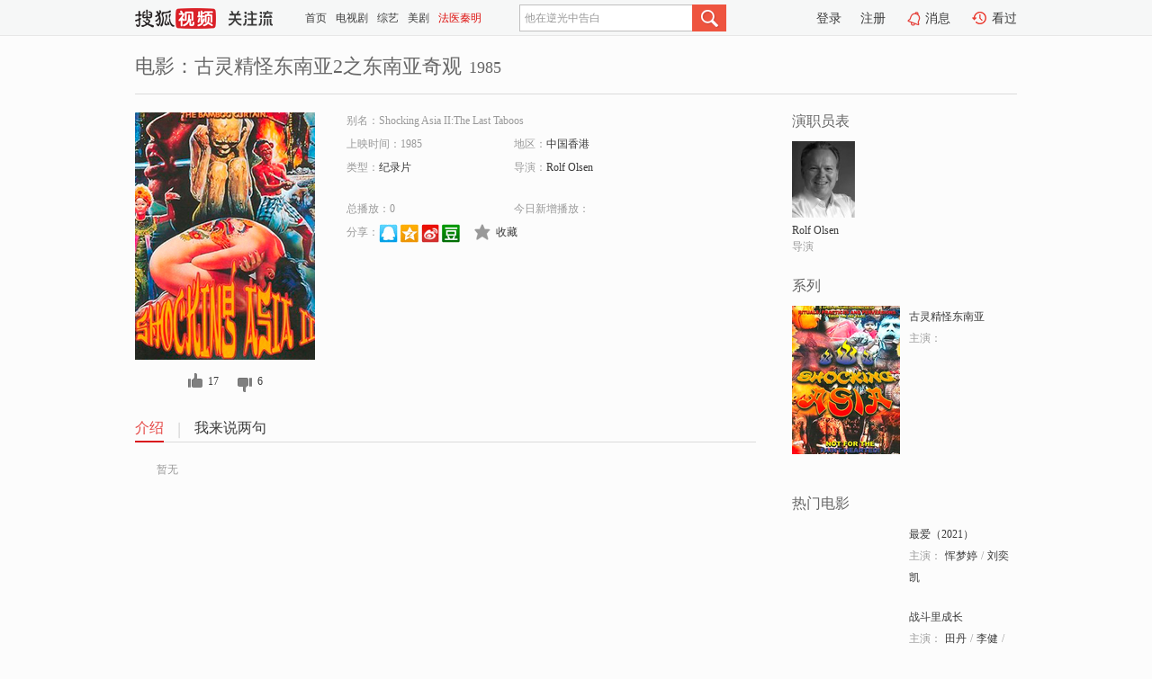

--- FILE ---
content_type: text/html;charset=UTF-8
request_url: http://tv.sohu.com/item/MTE0MjAwMA==.html
body_size: 4437
content:











 <!DOCTYPE html PUBLIC "-//W3C//DTD XHTML 1.0 Transitional//EN" "http://www.w3.org/TR/xhtml1/DTD/xhtml1-transitional.dtd">
<html>
<head>
<title>古灵精怪东南亚2之东南亚奇观-电影-高清视频在线观看-搜狐视频</title>
<meta http-equiv="Content-Type" content="text/html; charset=UTF-8">
<meta name="keywords" content="古灵精怪东南亚2之东南亚奇观,电影,高清视频,在线观看">
<meta name="description" content="搜狐视频为您提供关于(古灵精怪东南亚2之东南亚奇观)的高清视频在线观看、剧情内容介绍、以及周边的一切，包括(古灵精怪东南亚2之东南亚奇观)的图片、预告片、拍摄花絮、影讯、相关新闻及评论等。更多关于(古灵精怪东南亚2之东南亚奇观)的精彩内容，尽在搜狐视频。">
<meta http-equiv="Content-Type" content="text/html; charset=UTF-8">
<meta http-equiv="pragma" content="no-cache">
<meta http-equiv="cache-control" content="no-cache,must-revalidate">
<meta http-equiv="expires" content="0">
<meta name="robots" content="all" />
<meta property="og:url" content="https://tv.sohu.com/item/MTE0MjAwMA==.html"/>
<meta property="og:type" content="website"/>
<meta property="og:site_name" content="搜狐视频" />
<meta property="og:title" content="古灵精怪东南亚2之东南亚奇观" />
<meta property="og:description" content="暂无" />
<meta property="og:image" content="http://photocdn.sohu.com/kis/fengmian/1142/1142000/1142000_ver_big.jpg" />
<link type="image/x-icon" rel="shortcut icon"  href="//tv.sohu.com/favicon.ico" />
<link type="text/css" rel="stylesheet" href="//css.tv.itc.cn/global/global201302.css" />
<link type="text/css" rel="stylesheet" href="//css.tv.itc.cn/channel/nav_v1.css" />
<link type="text/css" rel="stylesheet" href="//assets.changyan.sohu.com/rs/prod_/sohucs.min-sohutv.v118.css" />
<link type="text/css" rel="stylesheet" href="//css.tv.itc.cn/search/search-movie.css" />
<script type="text/javascript">
	// 测试数据
	var vid="0";
	var nid = "";
	var pid ="0";
	var cover=""; 	
	var playlistId="0";
	var o_playlistId="";
    var cid="100";//一级分类id
	var subcid="100110";//二级分类id
	var osubcid="";//二级分类的唯一项
	var category="";
	var cateCode="";
	var pianhua = "";
	var tag = "";
	var tvid = "";
	var playerSpaceId = "";
	var kis_id="1142000";
	var filmType = "movie";
	var isFee = "0";
	var comment_c_flag="vp";
</script>
<script src="//js.tv.itc.cn/kao.js"></script>
<script src="//js.tv.itc.cn/dict.js"></script>
<script src="//js.tv.itc.cn/gg.seed.js"></script>
<script src="//js.tv.itc.cn/base/core/j_1.7.2.js"></script>
<script src="//tv.sohu.com/upload/static/star/g.js"></script>
<script src="//js.tv.itc.cn/site/search/movie/inc.js"></script>
<script type="text/javascript">
kao('pingback', function () {
	pingbackBundle.initHref({
		customParam : {
			 
				movie : {
				url : '//click.hd.sohu.com.cn/x.gif',
				type : ['extends'],
				stype:['workshow_movie'],
				col1:	function(config, el) {
					return el.getAttribute('pos') == null ? [''] : el.getAttribute('pos');
				},
				col2:	function(config, el) {
					return el.getAttribute('location') == null ? [''] : el.getAttribute('location');
				},
				col3:		function(config, el) {
								 var playsource=el.getAttribute('vv');
								 var vv='';
								 if(playsource=='sohutv'){
								 	vv='work_playpage_vv';
								 }else if(playsource=='work_starpage_vv' || playsource=='work_playpage_vv' || playsource=='work_search_vv' || playsource=='work_workpage_vv'){
								 	vv=playsource;
								 }else{
								 	vv='work_outer_vv';
								 }
								return vv;
						 },
				suv : 'cookie-SUV',
				p : 'passport',
				y : 'cookie-YYID',
				f : 'cookie-fuid',
				_ : 'stamp'
			}
	 
		}
	});
});

getHeaderFrag();
function getHeaderFrag() {
    // console.log("jinru")
    $.ajax({
        type:"GET",
        url:"/star/openkis/star/header",
        success:function(data){
            console.info(data);
            $("#fragHeader").html(data);
        },
        error:function(data){
            $("#fragHeader").html("");
            console.log("Error: "+data);
        }
    });
}

</script>

</head>
<body>
<br>
<!-- Start : areaTop -->
 <div class="areaTop" id="hd-navMiniBar" style="position: fixed; top: 0px; left: 0px; width: 100%; z-index: 999;">
     <div class="area clear" id = "fragHeader" onload =getHeaderFrag()>

     </div>
</div>
<style>
	#hd-fBox2,.hd-mUpload{display:none;}
	.areaTop .hd-hotWord{
		overflow: hidden;
		width:312px;
	}
</style>
<!-- End : areaTop -->
<div class="wrapper">
	<div class="movie-name area rel cfix">
		
		<h2 >电影：古灵精怪东南亚2之东南亚奇观<span>1985</span></h2>
	</div>
	<!-- Start : bodyer -->
	<div class="cfix area">
		<div class="movieL">
			<!-- Start : movie info -->
			<div class="cfix movie-info">
			  
			 
			
			
		    
		 	  
			
			
			
			    <div class="colL">
				<div class="movie-pic">
					
					
						<img lazysrc="//photocdn.sohu.com/kis/fengmian/1142/1142000/1142000_ver_big.jpg" width="200" height="275" src="//css.tv.itc.cn/channel/v2/index-images/default_v.svg" alt="古灵精怪东南亚2之东南亚奇观" />
					
				</div>
				<p class="ta-c">
				<a class="like" title="" href="#">0</a>
				<a class="unlike" title="" href="#">0</a>
				</p>
				</div>
				<div class="movie-infoR">
					<ul class="cfix mB20">
						<li class="w1"><span>别名：Shocking Asia II:The Last Taboos</span></li> 
						<li><span>上映时间：1985</span></li>
						
						<li><span>地区：</span><a href="//so.tv.sohu.com/list_p1100_p2_p3_p4_p5_p6_p7_p8_p9.html" title="" target="_blank" pb-url="movie" pos="work_info" location="work_info_others" vv="work_search_vv">中国香港</a> </li>
						<li><span>类型：</span><a href="//so.tv.sohu.com/list_p1100_p2100110_p3_p4_p5_p6_p7_p8_p9.html" title="" target="_blank" pb-url="movie" pos="work_info" location="work_info_others" vv="work_search_vv">纪录片</a></li>
						<li><span>导演：</span><a href="//tv.sohu.com/star/MTEzNzYzOV9Sb2xmIE9sc2Vu.shtml" target="_blank" pb-url="movie" vv="work_starpage_vv" pos="work_info" location="work_info_others">Rolf Olsen</a>   </li>
						
						
						</ul>
						<ul class="cfix mB10">
                        <!--update 总播放：开始-->
                        <li><span>总播放：</span><em class="total-play"></em></li>
                        <!--update 总播放：结束-->
                        <!--update 今日新增播放：开始-->
                        <li><span>今日新增播放：</span><em class="today-play"></em></li>
                        <!--update 今日新增播放：结束-->
						
						<li class="w1 action">
                            <!--update 新版分享：开始-->
                            <div class="share cfix" style="width: auto">
                                <span>分享：</span><a title="" onclick="javascript:jump('mqq')" href="javascript:void(0)"><img width="21" height="21" alt="" src="//css.tv.itc.cn/search/images/qq.gif"></a>
                                <a title="" onclick="javascript:jump('qq')" href="javascript:void(0)"><img width="20" height="21" alt="" src="//css.tv.itc.cn/search/images/qzone.gif"></a>
                                <a title="" onclick="javascript:jump('weibosina')" href="javascript:void(0)"><img width="20" height="21" alt="" src="//css.tv.itc.cn/search/images/swb.gif"></a>
                                <a title="" onclick="javascript:jump('douban')" href="javascript:void(0)"><img width="20" height="21" alt="" src="//css.tv.itc.cn/search/images/db.gif"></a>
                            </div>
                            <!--update 新版分享：结束-->
							<div class="l actionR">
								<a href="" title="" class="ico-store">收藏</a>  
							</div>
						</li>
						</ul> 
						 
						 
						 <div class="cfix bot">
							
							
					 </div>
				</div>
			</div>
			<!-- End : movie info -->
			<!-- Start : tab -->
			<ul class="cfix movieTab">
				<li class="first on"><a href="#" title="">介绍</a></li>
				
				
				
				
				
				  <li><a href="#" title="">我来说两句</a></li>
				
				
			</ul>
			<!-- End : tab -->
			<!-- Start : modA -->
			<div class="movieCont mod">
			
				<p class="intro">
					<span class="full_intro" style="display:none">&nbsp;&nbsp;&nbsp;&nbsp;&nbsp;&nbsp;&nbsp;&nbsp;暂无</span>
					  
				      
				     
				      &nbsp;&nbsp;&nbsp;&nbsp;&nbsp;&nbsp;&nbsp;&nbsp;暂无  
				      
				    

				</p>
			
			</div>
			<!-- End : modA -->
			<!-- Start : modB -->
			
			<!-- End : modB -->
			<!-- Start : modC -->
			
			<!-- End : modC -->
			<!-- Start : modD -->
			
			<!-- End : modD -->
			<!-- Start : modE -->
			
					 
			
			

		 
			<div class="mod comment" style="display:none">
			<!--  <div id="SOHUCS" sid="" oid="" style="width: 100%; height: auto;"></div>-->
			<div id="SOHUCS"></div>
			</div>
			 
			</div> 
		  
			<!-- End : modE -->
		<div class="movieR">
		 
			<!-- Start : cast -->
			<div class="mod cast">
			
				<div class="mod-tit">
					<h4>演职员表</h4>
				</div>
				<ul class="cfix">
				  
				  	
				 	 
				 	 	
				 	 
				  
					
					<!--   -->
				           
					<li>
						<div class="pic"><a href="//tv.sohu.com/star/MTEzNzYzOV9Sb2xmIE9sc2Vu.shtml" title="Rolf Olsen" target="_blank" pb-url="movie" pos="work_cast" vv="work_starpage_vv"><img lazysrc="//photocdn.sohu.com/kistar/fengmian/1137/1137639/1137639_ver_small.jpg" src="//css.tv.itc.cn/channel/v2/index-images/default_v.svg" width="70" height="85" alt="Rolf Olsen" /></a></div>
						<p><a href="//tv.sohu.com/star/MTEzNzYzOV9Sb2xmIE9sc2Vu.shtml" target="_blank" title="Rolf Olsen" pb-url="movie" pos="work_cast" vv="work_starpage_vv">Rolf Olsen</a></p><p><span title="导演">导演</span></p>
					</li>
					  
					
				</ul>
				
			
			</div>
			<!-- End : cast -->
			<!-- Start : serial -->
			<div class="mod serial">
				<div class="mod-tit">
				<h4>系列</h4>	
				</div>
				<ul class="list-movie">
				
				 
				 	
				 	
				 	
				 	
				 
					
				 	<li>
						<div class="pic">
							<a href="//tv.sohu.com/item/MTE0MTk5Nw==.html" title="古灵精怪东南亚" target="_blank" pb-url="movie" pos="work_series" vv="work_playpage_vv"><img lazysrc="//photocdn.sohu.com/kis/fengmian/1141/1141997/1141997_ver_small.jpg" src="//css.tv.itc.cn/channel/v2/index-images/default_v.svg" class="sz2" alt="古灵精怪东南亚" /></a>
						</div>
						<div class="text">
							<strong><a href="//tv.sohu.com/item/MTE0MTk5Nw==.html" title="古灵精怪东南亚" target="_blank" pb-url="movie" pos="work_series" vv="work_playpage_vv">古灵精怪东南亚</a></strong>
							<p>主演：</p>
						</div>
					</li>
				
					
				</ul>
				
				
			</div>
			<!-- End : serial -->
			<!-- Start : recommend -->
			<div class="mod recommend">
				<div class="mod-tit">
				<h4>热门电影</h4>
				</div>
					<ul class="list-movie"></ul>
				 
			</div>
			<!-- End : recommend -->
			<!-- Start : sort -->
			<div class="mod sort">
			</div>
			<!-- End : sort -->
			<div class="mod soMovie">
				<form action="" method="post" id="sFormB" autocomplete="off" name="sFormB" onsubmit="return searchFormA('sKeyB');"><input type="text" value="" id="sKeyB" class="input" /><input type="submit" value="" class="btn-soMovie" />
				</form>
			</div>
		</div>
	</div>
<!-- End : content -->
</div>
 

<!-- End:content -->
    


<span id="footerFrag" onload="getFootererFrag()"></span>

<script>
    getFootererFrag();
    function getFootererFrag() {
        docWrite = document.write;
        document.write = function( text ){
            console.log(text);
            var elements = document.getElementsByClassName("now_year");
            Array.prototype.forEach.call(elements, function (element) {
                element.innerHTML = text;
            });
        };
        $.ajax({
            type:"GET",
            url:"/star/openkis/star/footer",
            async : true,
            success:function(result){
                console.info(result);
                $("#footerFrag").html(result);
                //  还原
                document.write = docWrite;
            },
            error:function(result){
                $("#footerFrag").html("");
                console.log("Error: "+result);
            }
        });


    };
</script>
 <script>
    messagebus.publish('core.loaded_end');
(function(){function a(){var a=/win/i.test(navigator.userAgent);if(a)if(typeof window.ActiveXObject=="function")try{var b=new ActiveXObject("SoHuVA.SoHuDector.1");b.StartSoHuVA()}catch(c){}else{function d(){var a=navigator.plugins||[];for(var b=0,c;c=a[b];b++)if(/npifox/i.test(c.description))return!0;return!1}if(d()){var e=document.getElementById("embed_ifox");if(!e){var f=document.createElement("div");f.style.cssText="position:absolute;zIndex:-1;height:1px",f.innerHTML='<embed id="embed_ifox" type="application/ifox-plugin" width="0" height="0"></embed>',document.body&&(document.body.insertBefore(f,document.body.firstChild),e=document.getElementById("embed_ifox"))}try{e.RunSohuVA()}catch(c){}}}}var b=window._IFoxContext||(window._IFoxContext={});b.isCalled||(b.isCalled=!0,setTimeout(function(){a()},2e3))})()
</script>

<!-- Begin New PV --> 
<script type="text/javascript" src="//tv.sohu.com/upload/static/global/hdpv.js"></script>
<!-- End New PV --> 

<!-- Begin PVInsight --> 
<script type="text/javascript" language="javascript" src="//a1.itc.cn/pv/js/spv.1305141919.js"></script>
 <!-- End PVInsight --> 
</body>
</html>


--- FILE ---
content_type: text/html;charset=UTF-8
request_url: http://score.my.tv.sohu.com/digg/get.do?type=327&vid=1142000&callback=jQuery17207928611263032195_1769513995919&_=1769514000186
body_size: 240
content:
jQuery17207928611263032195_1769513995919({"vid":1142000,"downCount":6,"statusText":"success","upCount":17,"pid":0,"tvid":1142000,"type":327,"status":200})

--- FILE ---
content_type: text/javascript; charset=utf-8
request_url: http://hui.sohu.com/mum/ipqueryjp?callback=jsonp1769513995681&cookie=1769513995841&platform_source=pc&_=1769513995682
body_size: 121
content:
typeof jsonp1769513995681 === 'function' && jsonp1769513995681({
  "ext_ip": "3.135.225.216",
  "urls": []
});

--- FILE ---
content_type: text/plain;charset=UTF-8
request_url: https://v4.passport.sohu.com/i/cookie/common?callback=passport4015_cb1769513999965&dfp=1769514000008&_=1769514000008
body_size: -296
content:
passport4015_cb1769513999965({"body":"","message":"Success","status":200})